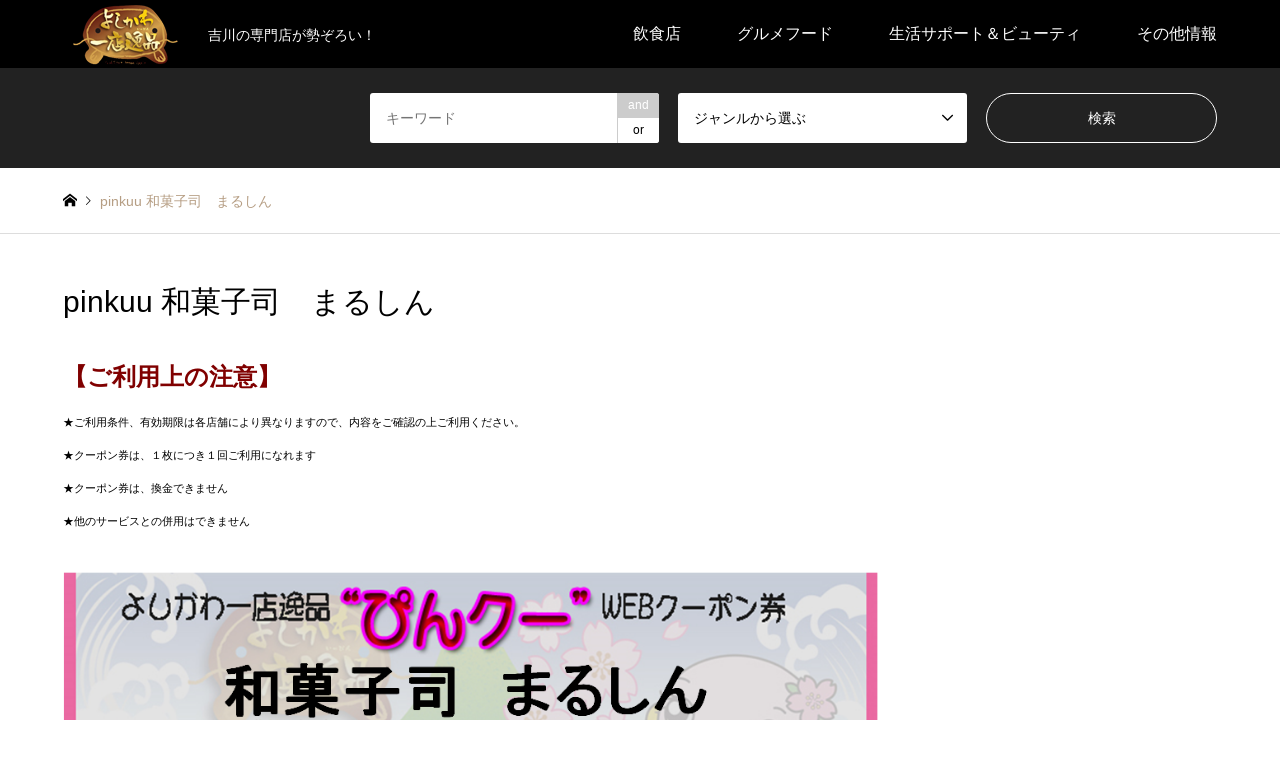

--- FILE ---
content_type: text/html; charset=UTF-8
request_url: https://yoshikawa-ippin.com/p21_a0023/
body_size: 7891
content:
<!DOCTYPE html>
<html dir="ltr" lang="ja" prefix="og: https://ogp.me/ns#">
<head prefix="og: http://ogp.me/ns# fb: http://ogp.me/ns/fb#">
<meta charset="UTF-8">
<!--[if IE]><meta http-equiv="X-UA-Compatible" content="IE=edge"><![endif]-->
<meta name="viewport" content="width=device-width">

<meta name="description" content="【ご利用上の注意】★ご利用条件、有効期限は各店舗により異なりますので、内容をご確認の上ご利用ください。">
<meta property="og:type" content="article">
<meta property="og:url" content="https://yoshikawa-ippin.com/p21_a0023/">
<meta property="og:title" content="pinkuu 和菓子司 まるしん - よしかわ一店逸品｜吉川市商工会">
<meta property="og:description" content="【ご利用上の注意】★ご利用条件、有効期限は各店舗により異なりますので、内容をご確認の上ご利用ください。">
<meta property="og:site_name" content="よしかわ一店逸品｜吉川市商工会">
<meta property="og:image" content="https://yoshikawa-ippin.com/wp-content/uploads/2019/11/2019なまずOGP用画像.png">
<meta property="og:image:secure_url" content="https://yoshikawa-ippin.com/wp-content/uploads/2019/11/2019なまずOGP用画像.png"> 
<meta property="og:image:width" content="1260"> 
<meta property="og:image:height" content="630">
<link rel="pingback" href="https://yoshikawa-ippin.com/xmlrpc.php">
<link rel="shortcut icon" href="https://yoshikawa-ippin.com/wp-content/uploads/2021/01/ファビコン16_16.jpg">

		<!-- All in One SEO 4.6.9.1 - aioseo.com -->
		<title>pinkuu 和菓子司 まるしん - よしかわ一店逸品｜吉川市商工会</title>
		<meta name="description" content="【ご利用上の注意】 ★ご利用条件、有効期限は各店舗により異なりますので、内容をご確認の上ご利用ください。 ★ク" />
		<meta name="robots" content="max-image-preview:large" />
		<link rel="canonical" href="https://yoshikawa-ippin.com/p21_a0023/" />
		<meta name="generator" content="All in One SEO (AIOSEO) 4.6.9.1" />
		<meta property="og:locale" content="ja_JP" />
		<meta property="og:site_name" content="よしかわ一店逸品｜吉川市商工会 - 吉川の専門店が勢ぞろい！" />
		<meta property="og:type" content="article" />
		<meta property="og:title" content="pinkuu 和菓子司 まるしん - よしかわ一店逸品｜吉川市商工会" />
		<meta property="og:description" content="【ご利用上の注意】 ★ご利用条件、有効期限は各店舗により異なりますので、内容をご確認の上ご利用ください。 ★ク" />
		<meta property="og:url" content="https://yoshikawa-ippin.com/p21_a0023/" />
		<meta property="article:published_time" content="2019-11-01T17:18:42+00:00" />
		<meta property="article:modified_time" content="2022-01-30T10:38:17+00:00" />
		<meta name="twitter:card" content="summary" />
		<meta name="twitter:title" content="pinkuu 和菓子司 まるしん - よしかわ一店逸品｜吉川市商工会" />
		<meta name="twitter:description" content="【ご利用上の注意】 ★ご利用条件、有効期限は各店舗により異なりますので、内容をご確認の上ご利用ください。 ★ク" />
		<script type="application/ld+json" class="aioseo-schema">
			{"@context":"https:\/\/schema.org","@graph":[{"@type":"BreadcrumbList","@id":"https:\/\/yoshikawa-ippin.com\/p21_a0023\/#breadcrumblist","itemListElement":[{"@type":"ListItem","@id":"https:\/\/yoshikawa-ippin.com\/#listItem","position":1,"name":"\u5bb6","item":"https:\/\/yoshikawa-ippin.com\/","nextItem":"https:\/\/yoshikawa-ippin.com\/p21_a0023\/#listItem"},{"@type":"ListItem","@id":"https:\/\/yoshikawa-ippin.com\/p21_a0023\/#listItem","position":2,"name":"pinkuu \u548c\u83d3\u5b50\u53f8\u3000\u307e\u308b\u3057\u3093","previousItem":"https:\/\/yoshikawa-ippin.com\/#listItem"}]},{"@type":"Organization","@id":"https:\/\/yoshikawa-ippin.com\/#organization","name":"\u3088\u3057\u304b\u308f\u4e00\u5e97\u9038\u54c1\uff5c\u5409\u5ddd\u5e02\u5546\u5de5\u4f1a","description":"\u5409\u5ddd\u306e\u5c02\u9580\u5e97\u304c\u52e2\u305e\u308d\u3044\uff01","url":"https:\/\/yoshikawa-ippin.com\/"},{"@type":"WebPage","@id":"https:\/\/yoshikawa-ippin.com\/p21_a0023\/#webpage","url":"https:\/\/yoshikawa-ippin.com\/p21_a0023\/","name":"pinkuu \u548c\u83d3\u5b50\u53f8 \u307e\u308b\u3057\u3093 - \u3088\u3057\u304b\u308f\u4e00\u5e97\u9038\u54c1\uff5c\u5409\u5ddd\u5e02\u5546\u5de5\u4f1a","description":"\u3010\u3054\u5229\u7528\u4e0a\u306e\u6ce8\u610f\u3011 \u2605\u3054\u5229\u7528\u6761\u4ef6\u3001\u6709\u52b9\u671f\u9650\u306f\u5404\u5e97\u8217\u306b\u3088\u308a\u7570\u306a\u308a\u307e\u3059\u306e\u3067\u3001\u5185\u5bb9\u3092\u3054\u78ba\u8a8d\u306e\u4e0a\u3054\u5229\u7528\u304f\u3060\u3055\u3044\u3002 \u2605\u30af","inLanguage":"ja","isPartOf":{"@id":"https:\/\/yoshikawa-ippin.com\/#website"},"breadcrumb":{"@id":"https:\/\/yoshikawa-ippin.com\/p21_a0023\/#breadcrumblist"},"datePublished":"2019-11-02T02:18:42+09:00","dateModified":"2022-01-30T19:38:17+09:00"},{"@type":"WebSite","@id":"https:\/\/yoshikawa-ippin.com\/#website","url":"https:\/\/yoshikawa-ippin.com\/","name":"\u3088\u3057\u304b\u308f\u4e00\u5e97\u9038\u54c1\uff5c\u5409\u5ddd\u5e02\u5546\u5de5\u4f1a","description":"\u5409\u5ddd\u306e\u5c02\u9580\u5e97\u304c\u52e2\u305e\u308d\u3044\uff01","inLanguage":"ja","publisher":{"@id":"https:\/\/yoshikawa-ippin.com\/#organization"}}]}
		</script>
		<!-- All in One SEO -->

<link rel='dns-prefetch' href='//s.w.org' />
<link rel="alternate" type="application/rss+xml" title="よしかわ一店逸品｜吉川市商工会 &raquo; フィード" href="https://yoshikawa-ippin.com/feed/" />
<link rel="alternate" type="application/rss+xml" title="よしかわ一店逸品｜吉川市商工会 &raquo; コメントフィード" href="https://yoshikawa-ippin.com/comments/feed/" />
		<!-- This site uses the Google Analytics by MonsterInsights plugin v9.0.0 - Using Analytics tracking - https://www.monsterinsights.com/ -->
		<!-- Note: MonsterInsights is not currently configured on this site. The site owner needs to authenticate with Google Analytics in the MonsterInsights settings panel. -->
					<!-- No tracking code set -->
				<!-- / Google Analytics by MonsterInsights -->
		<link rel='stylesheet' id='style-css'  href='https://yoshikawa-ippin.com/wp-content/themes/gensen_tcd050/style.css?ver=1.20' type='text/css' media='all' />
<link rel='stylesheet' id='wp-block-library-css'  href='https://yoshikawa-ippin.com/wp-includes/css/dist/block-library/style.min.css?ver=5.9.12' type='text/css' media='all' />
<style id='global-styles-inline-css' type='text/css'>
body{--wp--preset--color--black: #000000;--wp--preset--color--cyan-bluish-gray: #abb8c3;--wp--preset--color--white: #ffffff;--wp--preset--color--pale-pink: #f78da7;--wp--preset--color--vivid-red: #cf2e2e;--wp--preset--color--luminous-vivid-orange: #ff6900;--wp--preset--color--luminous-vivid-amber: #fcb900;--wp--preset--color--light-green-cyan: #7bdcb5;--wp--preset--color--vivid-green-cyan: #00d084;--wp--preset--color--pale-cyan-blue: #8ed1fc;--wp--preset--color--vivid-cyan-blue: #0693e3;--wp--preset--color--vivid-purple: #9b51e0;--wp--preset--gradient--vivid-cyan-blue-to-vivid-purple: linear-gradient(135deg,rgba(6,147,227,1) 0%,rgb(155,81,224) 100%);--wp--preset--gradient--light-green-cyan-to-vivid-green-cyan: linear-gradient(135deg,rgb(122,220,180) 0%,rgb(0,208,130) 100%);--wp--preset--gradient--luminous-vivid-amber-to-luminous-vivid-orange: linear-gradient(135deg,rgba(252,185,0,1) 0%,rgba(255,105,0,1) 100%);--wp--preset--gradient--luminous-vivid-orange-to-vivid-red: linear-gradient(135deg,rgba(255,105,0,1) 0%,rgb(207,46,46) 100%);--wp--preset--gradient--very-light-gray-to-cyan-bluish-gray: linear-gradient(135deg,rgb(238,238,238) 0%,rgb(169,184,195) 100%);--wp--preset--gradient--cool-to-warm-spectrum: linear-gradient(135deg,rgb(74,234,220) 0%,rgb(151,120,209) 20%,rgb(207,42,186) 40%,rgb(238,44,130) 60%,rgb(251,105,98) 80%,rgb(254,248,76) 100%);--wp--preset--gradient--blush-light-purple: linear-gradient(135deg,rgb(255,206,236) 0%,rgb(152,150,240) 100%);--wp--preset--gradient--blush-bordeaux: linear-gradient(135deg,rgb(254,205,165) 0%,rgb(254,45,45) 50%,rgb(107,0,62) 100%);--wp--preset--gradient--luminous-dusk: linear-gradient(135deg,rgb(255,203,112) 0%,rgb(199,81,192) 50%,rgb(65,88,208) 100%);--wp--preset--gradient--pale-ocean: linear-gradient(135deg,rgb(255,245,203) 0%,rgb(182,227,212) 50%,rgb(51,167,181) 100%);--wp--preset--gradient--electric-grass: linear-gradient(135deg,rgb(202,248,128) 0%,rgb(113,206,126) 100%);--wp--preset--gradient--midnight: linear-gradient(135deg,rgb(2,3,129) 0%,rgb(40,116,252) 100%);--wp--preset--duotone--dark-grayscale: url('#wp-duotone-dark-grayscale');--wp--preset--duotone--grayscale: url('#wp-duotone-grayscale');--wp--preset--duotone--purple-yellow: url('#wp-duotone-purple-yellow');--wp--preset--duotone--blue-red: url('#wp-duotone-blue-red');--wp--preset--duotone--midnight: url('#wp-duotone-midnight');--wp--preset--duotone--magenta-yellow: url('#wp-duotone-magenta-yellow');--wp--preset--duotone--purple-green: url('#wp-duotone-purple-green');--wp--preset--duotone--blue-orange: url('#wp-duotone-blue-orange');--wp--preset--font-size--small: 13px;--wp--preset--font-size--medium: 20px;--wp--preset--font-size--large: 36px;--wp--preset--font-size--x-large: 42px;}.has-black-color{color: var(--wp--preset--color--black) !important;}.has-cyan-bluish-gray-color{color: var(--wp--preset--color--cyan-bluish-gray) !important;}.has-white-color{color: var(--wp--preset--color--white) !important;}.has-pale-pink-color{color: var(--wp--preset--color--pale-pink) !important;}.has-vivid-red-color{color: var(--wp--preset--color--vivid-red) !important;}.has-luminous-vivid-orange-color{color: var(--wp--preset--color--luminous-vivid-orange) !important;}.has-luminous-vivid-amber-color{color: var(--wp--preset--color--luminous-vivid-amber) !important;}.has-light-green-cyan-color{color: var(--wp--preset--color--light-green-cyan) !important;}.has-vivid-green-cyan-color{color: var(--wp--preset--color--vivid-green-cyan) !important;}.has-pale-cyan-blue-color{color: var(--wp--preset--color--pale-cyan-blue) !important;}.has-vivid-cyan-blue-color{color: var(--wp--preset--color--vivid-cyan-blue) !important;}.has-vivid-purple-color{color: var(--wp--preset--color--vivid-purple) !important;}.has-black-background-color{background-color: var(--wp--preset--color--black) !important;}.has-cyan-bluish-gray-background-color{background-color: var(--wp--preset--color--cyan-bluish-gray) !important;}.has-white-background-color{background-color: var(--wp--preset--color--white) !important;}.has-pale-pink-background-color{background-color: var(--wp--preset--color--pale-pink) !important;}.has-vivid-red-background-color{background-color: var(--wp--preset--color--vivid-red) !important;}.has-luminous-vivid-orange-background-color{background-color: var(--wp--preset--color--luminous-vivid-orange) !important;}.has-luminous-vivid-amber-background-color{background-color: var(--wp--preset--color--luminous-vivid-amber) !important;}.has-light-green-cyan-background-color{background-color: var(--wp--preset--color--light-green-cyan) !important;}.has-vivid-green-cyan-background-color{background-color: var(--wp--preset--color--vivid-green-cyan) !important;}.has-pale-cyan-blue-background-color{background-color: var(--wp--preset--color--pale-cyan-blue) !important;}.has-vivid-cyan-blue-background-color{background-color: var(--wp--preset--color--vivid-cyan-blue) !important;}.has-vivid-purple-background-color{background-color: var(--wp--preset--color--vivid-purple) !important;}.has-black-border-color{border-color: var(--wp--preset--color--black) !important;}.has-cyan-bluish-gray-border-color{border-color: var(--wp--preset--color--cyan-bluish-gray) !important;}.has-white-border-color{border-color: var(--wp--preset--color--white) !important;}.has-pale-pink-border-color{border-color: var(--wp--preset--color--pale-pink) !important;}.has-vivid-red-border-color{border-color: var(--wp--preset--color--vivid-red) !important;}.has-luminous-vivid-orange-border-color{border-color: var(--wp--preset--color--luminous-vivid-orange) !important;}.has-luminous-vivid-amber-border-color{border-color: var(--wp--preset--color--luminous-vivid-amber) !important;}.has-light-green-cyan-border-color{border-color: var(--wp--preset--color--light-green-cyan) !important;}.has-vivid-green-cyan-border-color{border-color: var(--wp--preset--color--vivid-green-cyan) !important;}.has-pale-cyan-blue-border-color{border-color: var(--wp--preset--color--pale-cyan-blue) !important;}.has-vivid-cyan-blue-border-color{border-color: var(--wp--preset--color--vivid-cyan-blue) !important;}.has-vivid-purple-border-color{border-color: var(--wp--preset--color--vivid-purple) !important;}.has-vivid-cyan-blue-to-vivid-purple-gradient-background{background: var(--wp--preset--gradient--vivid-cyan-blue-to-vivid-purple) !important;}.has-light-green-cyan-to-vivid-green-cyan-gradient-background{background: var(--wp--preset--gradient--light-green-cyan-to-vivid-green-cyan) !important;}.has-luminous-vivid-amber-to-luminous-vivid-orange-gradient-background{background: var(--wp--preset--gradient--luminous-vivid-amber-to-luminous-vivid-orange) !important;}.has-luminous-vivid-orange-to-vivid-red-gradient-background{background: var(--wp--preset--gradient--luminous-vivid-orange-to-vivid-red) !important;}.has-very-light-gray-to-cyan-bluish-gray-gradient-background{background: var(--wp--preset--gradient--very-light-gray-to-cyan-bluish-gray) !important;}.has-cool-to-warm-spectrum-gradient-background{background: var(--wp--preset--gradient--cool-to-warm-spectrum) !important;}.has-blush-light-purple-gradient-background{background: var(--wp--preset--gradient--blush-light-purple) !important;}.has-blush-bordeaux-gradient-background{background: var(--wp--preset--gradient--blush-bordeaux) !important;}.has-luminous-dusk-gradient-background{background: var(--wp--preset--gradient--luminous-dusk) !important;}.has-pale-ocean-gradient-background{background: var(--wp--preset--gradient--pale-ocean) !important;}.has-electric-grass-gradient-background{background: var(--wp--preset--gradient--electric-grass) !important;}.has-midnight-gradient-background{background: var(--wp--preset--gradient--midnight) !important;}.has-small-font-size{font-size: var(--wp--preset--font-size--small) !important;}.has-medium-font-size{font-size: var(--wp--preset--font-size--medium) !important;}.has-large-font-size{font-size: var(--wp--preset--font-size--large) !important;}.has-x-large-font-size{font-size: var(--wp--preset--font-size--x-large) !important;}
</style>
<script type='text/javascript' src='https://yoshikawa-ippin.com/wp-includes/js/jquery/jquery.min.js?ver=3.6.0' id='jquery-core-js'></script>
<script type='text/javascript' src='https://yoshikawa-ippin.com/wp-includes/js/jquery/jquery-migrate.min.js?ver=3.3.2' id='jquery-migrate-js'></script>
<link rel="https://api.w.org/" href="https://yoshikawa-ippin.com/wp-json/" /><link rel="alternate" type="application/json" href="https://yoshikawa-ippin.com/wp-json/wp/v2/pages/382" /><link rel='shortlink' href='https://yoshikawa-ippin.com/?p=382' />
<link rel="alternate" type="application/json+oembed" href="https://yoshikawa-ippin.com/wp-json/oembed/1.0/embed?url=https%3A%2F%2Fyoshikawa-ippin.com%2Fp21_a0023%2F" />
<link rel="alternate" type="text/xml+oembed" href="https://yoshikawa-ippin.com/wp-json/oembed/1.0/embed?url=https%3A%2F%2Fyoshikawa-ippin.com%2Fp21_a0023%2F&#038;format=xml" />

<link rel="stylesheet" href="https://yoshikawa-ippin.com/wp-content/themes/gensen_tcd050/css/design-plus.css?ver=1.20">
<link rel="stylesheet" href="https://yoshikawa-ippin.com/wp-content/themes/gensen_tcd050/css/sns-botton.css?ver=1.20">
<link rel="stylesheet" href="https://yoshikawa-ippin.com/wp-content/themes/gensen_tcd050/css/responsive.css?ver=1.20">
<link rel="stylesheet" href="https://yoshikawa-ippin.com/wp-content/themes/gensen_tcd050/css/footer-bar.css?ver=1.20">

<script src="https://yoshikawa-ippin.com/wp-content/themes/gensen_tcd050/js/jquery.easing.1.3.js?ver=1.20"></script>
<script src="https://yoshikawa-ippin.com/wp-content/themes/gensen_tcd050/js/jquery.textOverflowEllipsis.js?ver=1.20"></script>
<script src="https://yoshikawa-ippin.com/wp-content/themes/gensen_tcd050/js/jscript.js?ver=1.20"></script>
<script src="https://yoshikawa-ippin.com/wp-content/themes/gensen_tcd050/js/comment.js?ver=1.20"></script>
<script src="https://yoshikawa-ippin.com/wp-content/themes/gensen_tcd050/js/jquery.chosen.min.js?ver=1.20"></script>
<link rel="stylesheet" href="https://yoshikawa-ippin.com/wp-content/themes/gensen_tcd050/css/jquery.chosen.css?ver=1.20">

<style type="text/css">
body, input, textarea, select { font-family: Arial, "Hiragino Kaku Gothic ProN", "ヒラギノ角ゴ ProN W3", "メイリオ", Meiryo, sans-serif; }
.rich_font { font-family: Arial, "Hiragino Kaku Gothic ProN", "ヒラギノ角ゴ ProN W3", "メイリオ", Meiryo, sans-serif; font-weight: normal; }

#header_logo #logo_text .logo { font-size:36px; }
#header_logo_fix #logo_text_fixed .logo { font-size:36px; }
#footer_logo .logo_text { font-size:36px; }
#post_title { font-size:30px; }
.post_content { font-size:14px; }
#archive_headline { font-size:42px; }
#archive_desc { font-size:14px; }
  
@media screen and (max-width:1024px) {
  #header_logo #logo_text .logo { font-size:26px; }
  #header_logo_fix #logo_text_fixed .logo { font-size:26px; }
  #footer_logo .logo_text { font-size:26px; }
  #post_title { font-size:16px; }
  .post_content { font-size:14px; }
  #archive_headline { font-size:20px; }
  #archive_desc { font-size:14px; }
}




.image {
overflow: hidden;
-webkit-backface-visibility: hidden;
backface-visibility: hidden;
-webkit-transition-duration: .35s;
-moz-transition-duration: .35s;
-ms-transition-duration: .35s;
-o-transition-duration: .35s;
transition-duration: .35s;
}
.image img {
-webkit-backface-visibility: hidden;
backface-visibility: hidden;
-webkit-transform: scale(1);
-webkit-transition-property: opacity, scale, -webkit-transform, transform;
-webkit-transition-duration: .35s;
-moz-transform: scale(1);
-moz-transition-property: opacity, scale, -moz-transform, transform;
-moz-transition-duration: .35s;
-ms-transform: scale(1);
-ms-transition-property: opacity, scale, -ms-transform, transform;
-ms-transition-duration: .35s;
-o-transform: scale(1);
-o-transition-property: opacity, scale, -o-transform, transform;
-o-transition-duration: .35s;
transform: scale(1);
transition-property: opacity, scale, transform;
transition-duration: .35s;
}
.image:hover img, a:hover .image img {
-webkit-transform: scale(1.8);
-moz-transform: scale(1.8);
-ms-transform: scale(1.8);
-o-transform: scale(1.8);
transform: scale(1.8);
}
.introduce_list_col a:hover .image img {
-webkit-transform: scale(1.8) translate3d(-27.77%, 0, 0);
-moz-transform: scale(1.8) translate3d(-27.77%, 0, 0);
-ms-transform: scale(1.8) translate3d(-27.77%, 0, 0);
-o-transform: scale(1.8) translate3d(-27.77%, 0, 0);
transform: scale(1.8) translate3d(-27.77%, 0, 0);
}


.archive_filter .button input:hover, .archive_sort dt,#post_pagination p, #post_pagination a:hover, #return_top a, .c-pw__btn,
#comment_header ul li a:hover, #comment_header ul li.comment_switch_active a, #comment_header #comment_closed p,
#introduce_slider .slick-dots li button:hover, #introduce_slider .slick-dots li.slick-active button
{ background-color:#b69e84; }

#comment_header ul li.comment_switch_active a, #comment_header #comment_closed p, #guest_info input:focus, #comment_textarea textarea:focus
{ border-color:#b69e84; }

#comment_header ul li.comment_switch_active a:after, #comment_header #comment_closed p:after
{ border-color:#b69e84 transparent transparent transparent; }

.header_search_inputs .chosen-results li[data-option-array-index="0"]
{ background-color:#b69e84 !important; border-color:#b69e84; }

a:hover, #bread_crumb li a:hover, #bread_crumb li.home a:hover:before, #bread_crumb li.last,
#archive_headline, .archive_header .headline, .archive_filter_headline, #related_post .headline,
#introduce_header .headline, .introduce_list_col .info .title, .introduce_archive_banner_link a:hover,
#recent_news .headline, #recent_news li a:hover, #comment_headline,
.side_headline,.widget_block .wp-block-heading, ul.banner_list li a:hover .caption, .footer_headline, .footer_widget a:hover,
#index_news .entry-date, #recent_news .show_date li .date, .cb_content-carousel a:hover .image .title,#index_news_mobile .entry-date
{ color:#b69e84; }

.cb_content-blog_list .archive_link a{ background-color:#b69e84; }
#index_news_mobile .archive_link a:hover, .cb_content-blog_list .archive_link a:hover, #load_post a:hover, #submit_comment:hover, .c-pw__btn:hover,.widget_tag_cloud .tagcloud a:hover
{ background-color:#92785f; }

#header_search select:focus, .header_search_inputs .chosen-with-drop .chosen-single span, #footer_contents a:hover, #footer_nav a:hover, #footer_social_link li:hover:before,
#header_slider .slick-arrow:hover, .cb_content-carousel .slick-arrow:hover
{ color:#92785f; }

.post_content a, .custom-html-widget a { color:#dd8d23; }

#header_search, #index_header_search { background-color:#222222; }

#footer_nav { background-color:#d8d8d8; }
#footer_contents { background-color:#222222; }

#header_search_submit { background-color:rgba(0,0,0,0); }
#header_search_submit:hover { background-color:rgba(146,120,95,1.0); }
.cat-category { background-color:#999999 !important; }
.cat-category4 { background-color:#999999 !important; }

@media only screen and (min-width:1025px) {
  #global_menu ul ul a { background-color:#b69e84; }
  #global_menu ul ul a:hover, #global_menu ul ul .current-menu-item > a { background-color:#92785f; }
  #header_top { background-color:#000000; }
  .has_header_content #header_top { background-color:rgba(0,0,0,0.5); }
  .fix_top.header_fix #header_top { background-color:rgba(0,0,0,0.8); }
  #header_logo a, #global_menu > ul > li > a { color:#ffffff; }
  #header_logo_fix a, .fix_top.header_fix #global_menu > ul > li > a { color:#ffffff; }
  .has_header_content #index_header_search { background-color:rgba(34,34,34,0.6); }
}
@media screen and (max-width:1024px) {
  #global_menu { background-color:#b69e84; }
  #global_menu a:hover, #global_menu .current-menu-item > a { background-color:#92785f; }
  #header_top { background-color:#000000; }
  #header_top a, #header_top a:before { color:#ffffff !important; }
  .mobile_fix_top.header_fix #header_top, .mobile_fix_top.header_fix #header.active #header_top { background-color:rgba(0,0,0,0.8); }
  .mobile_fix_top.header_fix #header_top a, .mobile_fix_top.header_fix #header_top a:before { color:#ffffff !important; }
  .archive_sort dt { color:#b69e84; }
  .post-type-archive-news #recent_news .show_date li .date { color:#b69e84; }
}



</style>

<style type="text/css"></style><link rel="icon" href="https://yoshikawa-ippin.com/wp-content/uploads/2021/01/cropped-keitai_namarinB_512_512-32x32.jpg" sizes="32x32" />
<link rel="icon" href="https://yoshikawa-ippin.com/wp-content/uploads/2021/01/cropped-keitai_namarinB_512_512-192x192.jpg" sizes="192x192" />
<link rel="apple-touch-icon" href="https://yoshikawa-ippin.com/wp-content/uploads/2021/01/cropped-keitai_namarinB_512_512-180x180.jpg" />
<meta name="msapplication-TileImage" content="https://yoshikawa-ippin.com/wp-content/uploads/2021/01/cropped-keitai_namarinB_512_512-270x270.jpg" />
		<style type="text/css" id="wp-custom-css">
			        /** 記事本文内の行の高さを調整 */
.ex2{
font-size:16px;
line-height:20;
}
		</style>
		<!-- Global site tag (gtag.js) - Google Analytics -->
<script async src="https://www.googletagmanager.com/gtag/js?id=UA-18821496-3"></script>
<script>
  window.dataLayer = window.dataLayer || [];
  function gtag(){dataLayer.push(arguments);}
  gtag('js', new Date());

  gtag('config', 'UA-18821496-3');
</script>
</head>
<body id="body" class="page-template-default page page-id-382 wp-embed-responsive">


 <div id="header">
  <div id="header_top">
   <div class="inner clearfix">
    <div id="header_logo">
     <div id="logo_image">
 <h1 class="logo">
  <a href="https://yoshikawa-ippin.com/" title="よしかわ一店逸品｜吉川市商工会" data-label="よしかわ一店逸品｜吉川市商工会"><img src="https://yoshikawa-ippin.com/wp-content/uploads/2019/11/なまずロゴ_125_60のコピー.png?1762114523" alt="よしかわ一店逸品｜吉川市商工会" title="よしかわ一店逸品｜吉川市商工会" /><span class="desc">吉川の専門店が勢ぞろい！</span></a>
 </h1>
</div>
    </div>
    <div id="header_logo_fix">
     <div id="logo_image_fixed">
 <p class="logo rich_font"><a href="https://yoshikawa-ippin.com/" title="よしかわ一店逸品｜吉川市商工会"><img src="https://yoshikawa-ippin.com/wp-content/uploads/2019/11/なまずロゴ_125_60のコピー.png?1762114523" alt="よしかわ一店逸品｜吉川市商工会" title="よしかわ一店逸品｜吉川市商工会" /></a></p>
</div>
    </div>
    <a href="#" class="search_button"><span>検索</span></a>
    <a href="#" class="menu_button"><span>menu</span></a>
    <div id="global_menu">
     <ul id="menu-menu2021" class="menu"><li id="menu-item-3400" class="menu-item menu-item-type-taxonomy menu-item-object-category4 menu-item-3400"><a href="https://yoshikawa-ippin.com/category4/restaurant/">飲食店</a></li>
<li id="menu-item-3401" class="menu-item menu-item-type-taxonomy menu-item-object-category4 menu-item-3401"><a href="https://yoshikawa-ippin.com/category4/food/">グルメフード</a></li>
<li id="menu-item-3402" class="menu-item menu-item-type-taxonomy menu-item-object-category4 menu-item-3402"><a href="https://yoshikawa-ippin.com/category4/support-shop/">生活サポート＆ビューティ</a></li>
<li id="menu-item-3594" class="menu-item menu-item-type-custom menu-item-object-custom menu-item-has-children menu-item-3594"><a>その他情報</a>
<ul class="sub-menu">
	<li id="menu-item-3414" class="menu-item menu-item-type-post_type menu-item-object-page menu-item-3414"><a href="https://yoshikawa-ippin.com/map/">加盟店マップ</a></li>
	<li id="menu-item-3413" class="menu-item menu-item-type-post_type menu-item-object-page menu-item-3413"><a href="https://yoshikawa-ippin.com/anshin/">安心宣言</a></li>
	<li id="menu-item-3595" class="menu-item menu-item-type-post_type menu-item-object-page menu-item-3595"><a href="https://yoshikawa-ippin.com/back_number/">バックナンバー</a></li>
</ul>
</li>
</ul>    </div>
   </div>
  </div>
  <div id="header_search">
   <div class="inner">
    <form action="https://yoshikawa-ippin.com/introduce/" method="get" class="columns-3">
     <div class="header_search_inputs header_search_keywords">
      <input type="text" id="header_search_keywords" name="search_keywords" placeholder="キーワード" value="" />
      <input type="hidden" name="search_keywords_operator" value="and" />
      <ul class="search_keywords_operator">
       <li class="active">and</li>
       <li>or</li>
      </ul>
     </div>
     <div class="header_search_inputs">
<select  name='search_cat1' id='header_search_cat1' class='' >
	<option value='0' selected='selected'>ジャンルから選ぶ</option>
	<option class="level-0" value="43">グルメフード</option>
	<option class="level-0" value="44">飲食店</option>
	<option class="level-0" value="45">生活サポート＆ビューティ</option>
</select>
     </div>
     <div class="header_search_inputs header_search_button">
      <input type="submit" id="header_search_submit" value="検索" />
     </div>
    </form>
   </div>
  </div>
 </div><!-- END #header -->

 <div id="main_contents" class="clearfix">


<div id="breadcrumb">
 <ul class="inner clearfix" itemscope itemtype="http://schema.org/BreadcrumbList">
  <li itemprop="itemListElement" itemscope itemtype="http://schema.org/ListItem" class="home"><a itemprop="item" href="https://yoshikawa-ippin.com/"><span itemprop="name">ホーム</span></a><meta itemprop="position" content="1" /></li>

  <li class="last" itemprop="itemListElement" itemscope itemtype="https://schema.org/ListItem"><span itemprop="name">pinkuu 和菓子司　まるしん</span><meta itemprop="position" content="2"></li>

 </ul>
</div>


<div id="main_col" class="clearfix">

 <div id="left_col">


 <div id="article">

  <h2 id="post_title" class="rich_font">pinkuu 和菓子司　まるしん</h2>

  <div class="post_content clearfix">
   <p><span style="font-size: 18pt;"><strong><span style="color: #800000;">【ご利用上の注意】</span><br />
</strong></span><span style="font-size: 8pt;">★ご利用条件、有効期限は各店舗により異なりますので、内容をご確認の上ご利用ください。</span><br />
<span style="font-size: 8pt;">★クーポン券は、１枚につき１回ご利用になれます</span><br />
<span style="font-size: 8pt;">★クーポン券は、換金できません</span><br />
<span style="font-size: 8pt;">★他のサービスとの併用はできません</span></p>
<p><img class="alignnone size-full wp-image-3447" src="https://yoshikawa-ippin.com/wp-content/uploads/2022/01/ピンクー2021_まるしん.png" alt="" width="990" height="396" /></p>
<p class="well3" style="text-align: left;"><span style="color: #ff0000; font-size: 12pt;"><strong>※こちらをスマホ画面でご提示ください</strong></span></p>
     </div>

 </div><!-- END #article -->


 </div><!-- END #left_col -->

 <div id="side_col">
   </div>

</div><!-- END #main_col -->


 </div><!-- END #main_contents -->

 <div id="footer">

  <div id="footer_nav">
   <div class="inner">
    <div class="footer_nav_cols clearfix">
     <div class="footer_nav_col footer_nav_1 footer_nav_category footer_nav_type1">
      <div class="headline" style="background:#999999;">カテゴリー</div>
      <ul class="clearfix">
       <li><a href="https://yoshikawa-ippin.com/category/%e3%81%b4%e3%82%93%e3%82%af%e3%83%bc/">ぴんクーのお知らせ</a></li>
       <li><a href="https://yoshikawa-ippin.com/category/%e3%83%a9%e3%83%83%e3%83%94%e3%83%bc%e3%82%ab%e3%83%bc%e3%83%89%e4%bc%9a/">ラッピーカード会のお知らせ</a></li>
       <li><a href="https://yoshikawa-ippin.com/category/shop/">一店逸品ショップのお知らせ</a></li>
       <li><a href="https://yoshikawa-ippin.com/category/%e5%9f%bc%e7%8e%89%e7%9c%8c%e3%81%8b%e3%82%89%e3%81%ae%e3%81%8a%e7%9f%a5%e3%82%89%e3%81%9b/">埼玉県からのお知らせ</a></li>
       <li><a href="https://yoshikawa-ippin.com/category/%e6%9c%aa%e5%88%86%e9%a1%9e/">未分類</a></li>
       <li><a href="https://yoshikawa-ippin.com/category/%e7%ae%a1%e7%90%86%e8%80%85%e3%81%8b%e3%82%89%e3%81%ae%e3%81%8a%e7%9f%a5%e3%82%89%e3%81%9b/">管理者からのお知らせ</a></li>
      </ul>
     </div>
     <div class="footer_nav_col footer_nav_2 footer_nav_category4 footer_nav_type1">
      <div class="headline" style="background:#999999;">ジャンル</div>
      <ul class="clearfix">
       <li><a href="https://yoshikawa-ippin.com/category4/food/">グルメフード</a></li>
       <li><a href="https://yoshikawa-ippin.com/category4/support-shop/">生活サポート＆ビューティ</a></li>
       <li><a href="https://yoshikawa-ippin.com/category4/restaurant/">飲食店</a></li>
      </ul>
     </div>
    </div>
   </div>
  </div>

  <div id="footer_contents">
   <div class="inner">

    <div id="footer_widget" class="footer_widget_type2">
<div class="widget footer_widget ml_ad_widget">
令和３年度伴走型小規模事業者支援推進事業</div>
    </div>

    <div id="footer_info">
     <div id="footer_logo">
      <div class="logo_area">
 <p class="logo rich_font"><a href="https://yoshikawa-ippin.com/" title="よしかわ一店逸品｜吉川市商工会"><img src="https://yoshikawa-ippin.com/wp-content/uploads/2022/01/2019なまずOGP用画像3_50.png?1762114523" alt="よしかわ一店逸品｜吉川市商工会" title="よしかわ一店逸品｜吉川市商工会" /></a></p>
</div>
     </div>

     <ul id="footer_social_link">
      <li class="rss"><a href="https://yoshikawa-ippin.com/feed/" target="_blank">RSS</a></li>
     </ul>

<div id="footer_bottom_menu" class="menu-menu2021-container"><ul id="menu-menu2021-1" class="menu"><li class="menu-item menu-item-type-taxonomy menu-item-object-category4 menu-item-3400"><a href="https://yoshikawa-ippin.com/category4/restaurant/">飲食店</a></li>
<li class="menu-item menu-item-type-taxonomy menu-item-object-category4 menu-item-3401"><a href="https://yoshikawa-ippin.com/category4/food/">グルメフード</a></li>
<li class="menu-item menu-item-type-taxonomy menu-item-object-category4 menu-item-3402"><a href="https://yoshikawa-ippin.com/category4/support-shop/">生活サポート＆ビューティ</a></li>
<li class="menu-item menu-item-type-custom menu-item-object-custom menu-item-has-children menu-item-3594"><a>その他情報</a></li>
</ul></div>
     <p id="copyright"><span>Copyright </span>&copy; <a href="https://yoshikawa-ippin.com/">よしかわ一店逸品｜吉川市商工会</a>. All Rights Reserved.</p>

    </div><!-- END #footer_info -->
   </div><!-- END .inner -->
  </div><!-- END #footer_contents -->

  <div id="return_top">
   <a href="#body"><span>PAGE TOP</span></a>
  </div><!-- END #return_top -->

 </div><!-- END #footer -->


<script>


jQuery(document).ready(function($){
  $('.inview-fadein').css('opacity', 0);

  var initialize = function(){
    $('.js-ellipsis').textOverflowEllipsis();


    if ($('.inview-fadein').length) {
      $(window).on('load scroll resize', function(){
        $('.inview-fadein:not(.active)').each(function(){
          var elmTop = $(this).offset().top || 0;
          if ($(window).scrollTop() > elmTop - $(window).height()){
            if ($(this).is('#post_list')) {
              var $articles = $(this).find('.article, .archive_link');
              $articles.css('opacity', 0);
              $(this).addClass('active').css('opacity', 1);
              $articles.each(function(i){
                var self = this;
                setTimeout(function(){
                  $(self).animate({ opacity: 1 }, 200);
                }, i*200);
              });
            } else {
              $(this).addClass('active').animate({ opacity: 1 }, 800);
            }
          }
        });
      });
    }

    $(window).trigger('resize');
  };



  initialize();


});
</script>




<script type='text/javascript' src='https://yoshikawa-ippin.com/wp-includes/js/comment-reply.min.js?ver=5.9.12' id='comment-reply-js'></script>
</body>
</html>
